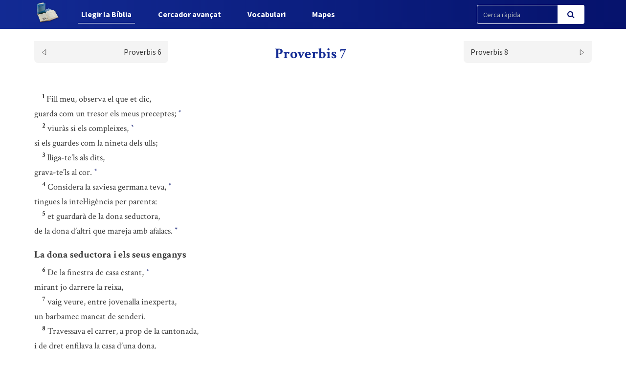

--- FILE ---
content_type: text/html; charset=UTF-8
request_url: https://bci.cat/biblia/capitol/780
body_size: 4546
content:
<!DOCTYPE html>
<html lang="ca">
<head>
    <link href="https://bci.cat/css/bootstrap.css" rel="stylesheet">
    <link href="https://bci.cat/css/app-frontend.css" rel="stylesheet">

<meta charset="utf-8">
<meta http-equiv="X-UA-Compatible" content="IE=edge">
<meta name="viewport" content="width=device-width, initial-scale=1">

<!-- CSRF Token -->
<meta name="csrf-token" content="EG9cJT74IRQ9IdxfgxaLV2O2MZ5pN6D2SyXEXWcI">

<title>BCI - Bíblia catalana</title>
<link rel="shortcut icon" href="https://bci.cat/images/favicon.png" type="image/x-icon" />

    <link media="all" type="text/css" rel="stylesheet" href="https://bci.cat/css/components/frontend/biblia.css">    <link media="all" type="text/css" rel="stylesheet" href="https://bci.cat/css/components/frontend/chapter.css">
<script type="text/javascript">
    var APP_URL = 'https://bci.cat'
</script>

<!-- Global site tag (gtag.js) - Google Analytics -->
<script async src="https://www.googletagmanager.com/gtag/js?id=G-627972S824"></script>
<script>
  window.dataLayer = window.dataLayer || [];
  function gtag(){dataLayer.push(arguments);}
  gtag('js', new Date());

  gtag('config', 'G-627972S824');
</script>

</head>
<body>
    <div id="app">
        <nav class="navbar navbar-default navbar-static-top navbar-fixed-top">
            <div class="container">
                <div class="navbar-header">

                    <!-- Collapsed Hamburger -->
                    <button type="button" class="navbar-toggle collapsed" data-toggle="collapse" data-target="#app-navbar-collapse" aria-expanded="false">
                        <span class="sr-only">Toggle Navigation</span>
                        <span class="icon-bar"></span>
                        <span class="icon-bar"></span>
                        <span class="icon-bar"></span>
                    </button>

                    <!-- Branding Image -->
                    <a class="navbar-brand" href="https://bci.cat">
                        <img src="https://bci.cat/images/logo-negative.png" class="logo-image img-responsive" alt="BCI - Bíblia catalana">
                    </a>
                </div>

                <div class="collapse navbar-collapse" id="app-navbar-collapse">
                    <!-- Left Side Of Navbar -->
                    <ul class="nav navbar-nav">
                        <li class="nav-item font-weight-bold active">
                            <a href="https://bci.cat/biblia" class="nav-link">Llegir la B&iacute;blia</a>
                        </li>
                        <li class="nav-item ">
                            <a href="https://bci.cat/cercador" class="text_  nav-link">Cercador avan&ccedil;at</a>
                        </li>
                        <li class="nav-item font-weight-bold ">
                            <a href="https://bci.cat/vocabulari" class="nav-link">Vocabulari</a>
                        </li>
                        <li class="nav-item font-weight-bold ">
                            <a href="https://bci.cat/mapes" class="nav-link">Mapes</a>
                        </li>
                    </ul>

                    <!-- Right Side Of Navbar -->
                    <ul class="nav navbar-nav navbar-right">

                        <div class="cercador_navbar">
                            <form method="GET" action="https://bci.cat/cercador/cercaRapida" accept-charset="UTF-8">
                                <input name="fromFastSearch" type="hidden" value="true">
                            <div class="input-group">
                                <input class="form-control input-fast-search" placeholder="Cerca ràpida" name="reflink" type="text" value="">
                                <span class="input-group-btn">
                                <button class="btn btn-primary btn-search" type="submit"><i class="fa fa-search"></i></button>
                            </span>
                            </div>
                            </form>
                        </div>

                    </ul>
                </div>
            </div>
        </nav>

        <div class="container pt-xl-55 pt-custom-135 pt-md-138 pt-xs-70 pt-sm-70">
            <div class="errors-block">
                
                            </div>
        </div>

            <div class="container">

                    <div class="sticky-chapter-header">
                <div class="chapter-header mt-custom-negative-30 ">
    <div class="row paginator-white">
                    <div class="col-xs-4 col-md-3">
                <a href='https://bci.cat/biblia/capitol/779'>
                    <div class=" chapter-header-left">
                        
                        <span>Proverbis 6</span><img src="https://bci.cat/images/left.svg"/>
                    </div>
                </a>
            </div>
            <div class="col-xs-4 col-md-6">
                <h1 class="h1-sticky custom-h1-mt-10 text-center"><span>Proverbis 7</span></h1>
            </div>
                            <div class="col-xs-4 col-md-3">
                <a href='https://bci.cat/biblia/capitol/781'>
                    <div class=" chapter-header-right">
                        
                        <span>Proverbis 8</span><img src="https://bci.cat/images/right.svg"/>
                    </div>
                </a>
            </div>
        
            </div>
</div>                
            </div>
        
        <div class="chapter-versets">
                                                                            <br/>&nbsp;&nbsp;&nbsp;&nbsp;<span id="verse-780-1" class="numeret"><sup>1</sup></span> <span class="contingut"> Fill meu, observa el que et dic,  <br/>guarda com un tresor els meus preceptes;  <button class="btn btn-link ref-comment" data="[link]Pr 2,4[/link]+. " type="button"><sup>*</sup></button> </span>
                                                                <br/>&nbsp;&nbsp;&nbsp;&nbsp;<span id="verse-780-2" class="numeret"><sup>2</sup></span> <span class="contingut"> viuràs si els compleixes,  <button class="btn btn-link ref-comment" data="[link]Pr 3,2[/link] nota <i> v</i>. " type="button"><sup>*</sup></button>   <br/>si els guardes com la nineta dels ulls;</span>
                                                                <br/>&nbsp;&nbsp;&nbsp;&nbsp;<span id="verse-780-3" class="numeret"><sup>3</sup></span> <span class="contingut"> lliga-te’ls als dits,  <br/>grava-te’ls al cor.  <button class="btn btn-link ref-comment" data="[link]Pr 3,3[/link] nota <i> w</i>. " type="button"><sup>*</sup></button> </span>
                                                                <br/>&nbsp;&nbsp;&nbsp;&nbsp;<span id="verse-780-4" class="numeret"><sup>4</sup></span> <span class="contingut"> Considera la saviesa germana teva,  <button class="btn btn-link ref-comment" data="Altres tradueixen: <i> Digues a la saviesa: ets la meva germana</i>, que és l’expressió amb la qual el Càntic dels Càntics designa l’estimada ([link]Ct 4,9-12[/link]; vegeu [link]Pr 4,8[/link]+). " type="button"><sup>*</sup></button>   <br/>tingues la intel·ligència per parenta:</span>
                                                                <br/>&nbsp;&nbsp;&nbsp;&nbsp;<span id="verse-780-5" class="numeret"><sup>5</sup></span> <span class="contingut"> et guardarà de la dona seductora,  <br/>de la dona d’altri que mareja amb afalacs.  <button class="btn btn-link ref-comment" data="[link]Pr 2,16[/link]. " type="button"><sup>*</sup></button> </span>
                                                                <br/>                    <h3>La dona seductora i els seus enganys</h3>
                                                                <br/>&nbsp;&nbsp;&nbsp;&nbsp;<span id="verse-780-6" class="numeret"><sup>6</sup></span> <span class="contingut"> De la finestra de casa estant,  <button class="btn btn-link ref-comment" data="Els [link]vv. 6-23[/link] són una narració didàctica, amb la qual el jove deixeble va assimilant un ensenyament que l’interpel·la. " type="button"><sup>*</sup></button>   <br/>mirant jo darrere la reixa,</span>
                                                                <br/>&nbsp;&nbsp;&nbsp;&nbsp;<span id="verse-780-7" class="numeret"><sup>7</sup></span> <span class="contingut"> vaig veure, entre jovenalla inexperta,  <br/>un barbamec mancat de senderi.</span>
                                                                <br/>&nbsp;&nbsp;&nbsp;&nbsp;<span id="verse-780-8" class="numeret"><sup>8</sup></span> <span class="contingut"> Travessava el carrer, a prop de la cantonada,  <br/>i de dret enfilava la casa d’una dona.</span>
                                                                <br/>&nbsp;&nbsp;&nbsp;&nbsp;<span id="verse-780-9" class="numeret"><sup>9</sup></span> <span class="contingut"> Era hora foscant, quan mor el dia  <br/>i davallen nit i tenebra.</span>
                                                                <br/>&nbsp;&nbsp;&nbsp;&nbsp;<span id="verse-780-10" class="numeret"><sup>10</sup></span> <span class="contingut"> Veig que la dona va a trobar-lo,  <br/>amb parament de prostituta i l’engany al cor;</span>
                                                                <br/>&nbsp;&nbsp;&nbsp;&nbsp;<span id="verse-780-11" class="numeret"><sup>11</sup></span> <span class="contingut"> és una dona bulliciosa i insolent,  <br/>que mai no para a casa:</span>
                                                                <br/>&nbsp;&nbsp;&nbsp;&nbsp;<span id="verse-780-12" class="numeret"><sup>12</sup></span> <span class="contingut"> ara a la plaça, ara al carrer,  <br/>a cada cantonada està a l’aguait.</span>
                                                                <br/>&nbsp;&nbsp;&nbsp;&nbsp;<span id="verse-780-13" class="numeret"><sup>13</sup></span> <span class="contingut"> Abraça el jove, el besa  <br/>i li diu, descarada:</span>
                                                                <br/>&nbsp;&nbsp;&nbsp;&nbsp;<span id="verse-780-14" class="numeret"><sup>14</sup></span> <span class="contingut"> «Tinc a punt un àpat sagrat:  <br/>avui he complert una prometença;  <button class="btn btn-link ref-comment" data="La <i> prometença</i> comportava un *[key] sacrifici [/key] en el qual una tercera part de la víctima era per al qui feia l’ofrena, el qual celebrava un àpat de comunió amb familiars i amics. " type="button"><sup>*</sup></button> </span>
                                                                <br/>&nbsp;&nbsp;&nbsp;&nbsp;<span id="verse-780-15" class="numeret"><sup>15</sup></span> <span class="contingut"> per això t’he sortit al pas,  <br/>et volia conèixer i finalment ara et trobo.</span>
                                                                <br/>&nbsp;&nbsp;&nbsp;&nbsp;<span id="verse-780-16" class="numeret"><sup>16</sup></span> <span class="contingut"> He guarnit el divan amb robes boniques,  <br/>amb teles fines i virolades d’Egipte;</span>
                                                                <br/>&nbsp;&nbsp;&nbsp;&nbsp;<span id="verse-780-17" class="numeret"><sup>17</sup></span> <span class="contingut"> he perfumat el llit amb mirra,  <br/>amb àloe i cinamom.</span>
                                                                <br/>&nbsp;&nbsp;&nbsp;&nbsp;<span id="verse-780-18" class="numeret"><sup>18</sup></span> <span class="contingut"> Vine, fem l’amor fins al matí,  <br/>embriaguem-nos de carícies;</span>
                                                                <br/>&nbsp;&nbsp;&nbsp;&nbsp;<span id="verse-780-19" class="numeret"><sup>19</sup></span> <span class="contingut"> el meu home no és a casa,  <br/>és lluny, ha sortit de viatge;</span>
                                                                <br/>&nbsp;&nbsp;&nbsp;&nbsp;<span id="verse-780-20" class="numeret"><sup>20</sup></span> <span class="contingut"> s’ha endut la bossa dels diners  <br/>i no torna fins a mitjan mes.»</span>
                                                                <br/>&nbsp;&nbsp;&nbsp;&nbsp;<span id="verse-780-21" class="numeret"><sup>21</sup></span> <span class="contingut"> A força d’afalacs se’l guanya,  <br/>el conquista amb paraules seductores:</span>
                                                                <br/>&nbsp;&nbsp;&nbsp;&nbsp;<span id="verse-780-22" class="numeret"><sup>22</sup></span> <span class="contingut"> d’una revolada, ell se’n va darrere d’ella,  <br/>com un bou portat a l’escorxador,  <br/>com un cérvol atrapat a la trampa  <button class="btn btn-link ref-comment" data="Una altra traducció: <i> com un home engrillonat que va al suplici dels insensats</i>. " type="button"><sup>*</sup></button> </span>
                                                                <br/>&nbsp;&nbsp;&nbsp;&nbsp;<span id="verse-780-23" class="numeret"><sup>23</sup></span> <span class="contingut"> mentre espera el dard que el remati,  <br/>com l’ocell que va de cap al filat  <br/>sense saber que s’hi juga la vida.</span>
                                                                <br/>&nbsp;&nbsp;&nbsp;&nbsp;<span id="verse-780-24" class="numeret"><sup>24</sup></span> <span class="contingut"> I ara, fills meus, escolteu-me,  <br/>estigueu atents a les meves paraules:</span>
                                                                <br/>&nbsp;&nbsp;&nbsp;&nbsp;<span id="verse-780-25" class="numeret"><sup>25</sup></span> <span class="contingut"> no us perdeu darrere d’ella,  <br/>no us extravieu pels seus camins;</span>
                                                                <br/>&nbsp;&nbsp;&nbsp;&nbsp;<span id="verse-780-26" class="numeret"><sup>26</sup></span> <span class="contingut"> són innombrables els qui ha fet caure,  <br/>les seves víctimes no es poden comptar.</span>
                                                                <br/>&nbsp;&nbsp;&nbsp;&nbsp;<span id="verse-780-27" class="numeret"><sup>27</sup></span> <span class="contingut"> La seva casa encamina al sepulcre,  <br/>porta de dret al domini de la mort.  <button class="btn btn-link ref-comment" data="[link]Pr 1,12[/link]+. " type="button"><sup>*</sup></button> </span>
                                    </div>
        <div class="chapter-header mt-custom-negative-30  bottom ">
    <div class="row paginator-white">
                    <div class="col-xs-4 col-md-3">
                <a href='https://bci.cat/biblia/capitol/779'>
                    <div class=" chapter-header-left">
                        
                        <span>Proverbis 6</span><img src="https://bci.cat/images/left.svg"/>
                    </div>
                </a>
            </div>
            <div class="col-xs-4 col-md-6">
                <h1 class="h1-sticky custom-h1-mt-10 text-center"><span>Proverbis 7</span></h1>
            </div>
                            <div class="col-xs-4 col-md-3">
                <a href='https://bci.cat/biblia/capitol/781'>
                    <div class=" chapter-header-right">
                        
                        <span>Proverbis 8</span><img src="https://bci.cat/images/right.svg"/>
                    </div>
                </a>
            </div>
        
            </div>
</div>    </div>

    <!-- Modal -->
    <div class="modal fade" id="customModal" tabindex="-1" role="dialog" aria-labelledby="exampleModalCenterTitle" aria-hidden="true">
        <div class="modal-dialog modal-lg modal-dialog-centered" role="document">
            <div class="modal-content">
                <div class="modal-header comentari-header">
                    <span id="modal_title"></span>
                    <button type="button" class="close" data-dismiss="modal" aria-label="Close">
                        <span aria-hidden="true">&times;</span>
                    </button>
                </div>
                <div id="modal-content" class="modal-body">
                </div>
            </div>
        </div>
    </div>


        <footer class="footer">
    <div class="container text-center">
        <div class="footer-title">
            <a style="display: inline-block;" class="nav-link" href="http://www.abcat.cat" target="_blank">
                <p style="display: inline-block;color:white;">BCI - Bíblia catalana. Traducció interconfessional</p>
                <img class="img-responsive inline-block" style="width:100px;vertical-align: middle;margin-top: unset;" src="https://bci.cat/images/abc.svg">
            </a>
        </div>
        <div class="footer-subtitle">BCI - També disponible en APP</div>
        <div class="line-separator"></div>
        <div class="logos"><a href="https://play.google.com/store/apps/details?id=cat.arqtgn.bci" target="_blank"><img src="https://bci.cat/images/googleplay.svg"></a> <a href="https://itunes.apple.com/es/app/la-b%C3%ADblia-en-catal%C3%A0-bci/id1045550407" target="_blank"><img src="https://bci.cat/images/applestore.svg"></a></div>
    </div>
</footer>    </div>

    <!-- Scripts -->
    <script src="https://bci.cat/js/app.js"></script>

        <script>
        $('body').on('click', '.ref-comment', function (){
            var commentContent = $(this).attr('data');
            var closestNumeretId = $(this).closest('.contingut').prev().attr('id');
            if (closestNumeretId) {
                var closestNumeretIdArray = closestNumeretId.split("-")
                var verseNumber = closestNumeretIdArray[closestNumeretIdArray.length - 1];
            }

            if (true) {
                if (verseNumber) {
                    $('#modal_title').html("Nota: Proverbis 7," + verseNumber);
                } else {
                    $('#modal_title').html("Nota: Proverbis 7");
                }
            } else {
                $('#modal_title').html("Nota");
            }

            $.ajax({
                url:"https://bci.cat/comments/show",
                method:"POST",
                data:{
                    comment: commentContent,
                },
                success:function(result){
                    $('#modal-content').html(result);
                    $('#customModal').modal('show');
                }
            });
        });
        $('body').on('click', '.ref-link', function (){
            var refLink = $(this).html();

            $('#modal_title').html("Referència ("+refLink+")");

            $.ajax({
                url:"https://bci.cat/cercador/refModal",
                method:"POST",
                data:{
                    reflink: refLink,
                },
                success:function(result){
                    $('#modal-content').html(result);
                    $('#customModal').modal('show');
                }
            });
        });
        $('body').on('click', '.ref-key', function (){
            var keyWord = $(this).html();

            $('#modal_title').html(keyWord);

            $.ajax({
                url:"https://bci.cat/vocabulari/showDefinition",
                method:"POST",
                data:{
                    keyWord: keyWord,
                },
                success:function(result){
                    $('#modal-content').html(result);
                    $('#customModal').modal('show');
                }
            });
        });
    </script>
    </body>
</html>